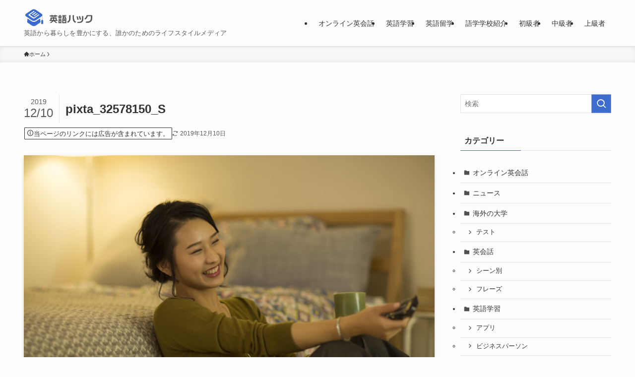

--- FILE ---
content_type: text/html; charset=UTF-8
request_url: https://manabinavi.net/archives/119/pixta_32578150_s
body_size: 18198
content:
<!DOCTYPE html>
<html dir="ltr" lang="ja" prefix="og: https://ogp.me/ns#" data-loaded="false" data-scrolled="false" data-spmenu="closed">
<head>
<meta charset="utf-8">
<meta name="format-detection" content="telephone=no">
<meta http-equiv="X-UA-Compatible" content="IE=edge">
<meta name="viewport" content="width=device-width, viewport-fit=cover">
<title>pixta_32578150_S | 英語ハック</title>

		<!-- All in One SEO 4.9.1.1 - aioseo.com -->
	<meta name="robots" content="max-image-preview:large" />
	<meta name="author" content="英語ハック 編集部"/>
	<link rel="canonical" href="https://manabinavi.net/archives/119/pixta_32578150_s" />
	<meta name="generator" content="All in One SEO (AIOSEO) 4.9.1.1" />

		<!-- Google tag (gtag.js) -->
<script async src="https://www.googletagmanager.com/gtag/js?id=UA-141923192-1"></script>
<script>
  window.dataLayer = window.dataLayer || [];
  function gtag(){dataLayer.push(arguments);}
  gtag('js', new Date());

  gtag('config', 'UA-141923192-1');
</script>
		<meta property="og:locale" content="ja_JP" />
		<meta property="og:site_name" content="英語ハック | 英語から暮らしを豊かにする、誰かのためのライフスタイルメディア" />
		<meta property="og:type" content="article" />
		<meta property="og:title" content="pixta_32578150_S | 英語ハック" />
		<meta property="og:url" content="https://manabinavi.net/archives/119/pixta_32578150_s" />
		<meta property="article:published_time" content="2019-12-10T07:09:50+00:00" />
		<meta property="article:modified_time" content="2019-12-10T07:09:50+00:00" />
		<meta name="twitter:card" content="summary" />
		<meta name="twitter:title" content="pixta_32578150_S | 英語ハック" />
		<script type="application/ld+json" class="aioseo-schema">
			{"@context":"https:\/\/schema.org","@graph":[{"@type":"BreadcrumbList","@id":"https:\/\/manabinavi.net\/archives\/119\/pixta_32578150_s#breadcrumblist","itemListElement":[{"@type":"ListItem","@id":"https:\/\/manabinavi.net#listItem","position":1,"name":"\u30db\u30fc\u30e0","item":"https:\/\/manabinavi.net","nextItem":{"@type":"ListItem","@id":"https:\/\/manabinavi.net\/archives\/119\/pixta_32578150_s#listItem","name":"pixta_32578150_S"}},{"@type":"ListItem","@id":"https:\/\/manabinavi.net\/archives\/119\/pixta_32578150_s#listItem","position":2,"name":"pixta_32578150_S","previousItem":{"@type":"ListItem","@id":"https:\/\/manabinavi.net#listItem","name":"\u30db\u30fc\u30e0"}}]},{"@type":"ItemPage","@id":"https:\/\/manabinavi.net\/archives\/119\/pixta_32578150_s#itempage","url":"https:\/\/manabinavi.net\/archives\/119\/pixta_32578150_s","name":"pixta_32578150_S | \u82f1\u8a9e\u30cf\u30c3\u30af","inLanguage":"ja","isPartOf":{"@id":"https:\/\/manabinavi.net\/#website"},"breadcrumb":{"@id":"https:\/\/manabinavi.net\/archives\/119\/pixta_32578150_s#breadcrumblist"},"author":{"@id":"https:\/\/manabinavi.net\/archives\/author\/y-nakanishi#author"},"creator":{"@id":"https:\/\/manabinavi.net\/archives\/author\/y-nakanishi#author"},"datePublished":"2019-12-10T16:09:50+09:00","dateModified":"2019-12-10T16:09:50+09:00"},{"@type":"Organization","@id":"https:\/\/manabinavi.net\/#organization","name":"\u82f1\u8a9e\u30cf\u30c3\u30af","description":"\u82f1\u8a9e\u304b\u3089\u66ae\u3089\u3057\u3092\u8c4a\u304b\u306b\u3059\u308b\u3001\u8ab0\u304b\u306e\u305f\u3081\u306e\u30e9\u30a4\u30d5\u30b9\u30bf\u30a4\u30eb\u30e1\u30c7\u30a3\u30a2","url":"https:\/\/manabinavi.net\/"},{"@type":"Person","@id":"https:\/\/manabinavi.net\/archives\/author\/y-nakanishi#author","url":"https:\/\/manabinavi.net\/archives\/author\/y-nakanishi","name":"\u82f1\u8a9e\u30cf\u30c3\u30af \u7de8\u96c6\u90e8","image":{"@type":"ImageObject","@id":"https:\/\/manabinavi.net\/archives\/119\/pixta_32578150_s#authorImage","url":"https:\/\/secure.gravatar.com\/avatar\/66bba73234411f16cd7290e28a96019af8399165fa17109e5f395264cebaef95?s=96&d=mm&r=g","width":96,"height":96,"caption":"\u82f1\u8a9e\u30cf\u30c3\u30af \u7de8\u96c6\u90e8"}},{"@type":"WebSite","@id":"https:\/\/manabinavi.net\/#website","url":"https:\/\/manabinavi.net\/","name":"eigohack[\u82f1\u8a9e\u30cf\u30c3\u30af] | \u82f1\u8a9e\u304b\u3089\u66ae\u3089\u3057\u3092\u8c4a\u304b\u306b\u3059\u308b\u3001\u8ab0\u304b\u306e\u305f\u3081\u306e\u30e9\u30a4\u30d5\u30b9\u30bf\u30a4\u30eb\u30e1\u30c7\u30a3\u30a2","description":"\u82f1\u8a9e\u304b\u3089\u66ae\u3089\u3057\u3092\u8c4a\u304b\u306b\u3059\u308b\u3001\u8ab0\u304b\u306e\u305f\u3081\u306e\u30e9\u30a4\u30d5\u30b9\u30bf\u30a4\u30eb\u30e1\u30c7\u30a3\u30a2","inLanguage":"ja","publisher":{"@id":"https:\/\/manabinavi.net\/#organization"}}]}
		</script>
		<!-- All in One SEO -->

<link rel='dns-prefetch' href='//www.googletagmanager.com' />
<link rel="alternate" type="application/rss+xml" title="英語ハック &raquo; フィード" href="https://manabinavi.net/feed" />
<link rel="alternate" type="application/rss+xml" title="英語ハック &raquo; コメントフィード" href="https://manabinavi.net/comments/feed" />
<style id='wp-img-auto-sizes-contain-inline-css' type='text/css'>
img:is([sizes=auto i],[sizes^="auto," i]){contain-intrinsic-size:3000px 1500px}
/*# sourceURL=wp-img-auto-sizes-contain-inline-css */
</style>
<style id='wp-block-library-inline-css' type='text/css'>
:root{--wp-block-synced-color:#7a00df;--wp-block-synced-color--rgb:122,0,223;--wp-bound-block-color:var(--wp-block-synced-color);--wp-editor-canvas-background:#ddd;--wp-admin-theme-color:#007cba;--wp-admin-theme-color--rgb:0,124,186;--wp-admin-theme-color-darker-10:#006ba1;--wp-admin-theme-color-darker-10--rgb:0,107,160.5;--wp-admin-theme-color-darker-20:#005a87;--wp-admin-theme-color-darker-20--rgb:0,90,135;--wp-admin-border-width-focus:2px}@media (min-resolution:192dpi){:root{--wp-admin-border-width-focus:1.5px}}.wp-element-button{cursor:pointer}:root .has-very-light-gray-background-color{background-color:#eee}:root .has-very-dark-gray-background-color{background-color:#313131}:root .has-very-light-gray-color{color:#eee}:root .has-very-dark-gray-color{color:#313131}:root .has-vivid-green-cyan-to-vivid-cyan-blue-gradient-background{background:linear-gradient(135deg,#00d084,#0693e3)}:root .has-purple-crush-gradient-background{background:linear-gradient(135deg,#34e2e4,#4721fb 50%,#ab1dfe)}:root .has-hazy-dawn-gradient-background{background:linear-gradient(135deg,#faaca8,#dad0ec)}:root .has-subdued-olive-gradient-background{background:linear-gradient(135deg,#fafae1,#67a671)}:root .has-atomic-cream-gradient-background{background:linear-gradient(135deg,#fdd79a,#004a59)}:root .has-nightshade-gradient-background{background:linear-gradient(135deg,#330968,#31cdcf)}:root .has-midnight-gradient-background{background:linear-gradient(135deg,#020381,#2874fc)}:root{--wp--preset--font-size--normal:16px;--wp--preset--font-size--huge:42px}.has-regular-font-size{font-size:1em}.has-larger-font-size{font-size:2.625em}.has-normal-font-size{font-size:var(--wp--preset--font-size--normal)}.has-huge-font-size{font-size:var(--wp--preset--font-size--huge)}.has-text-align-center{text-align:center}.has-text-align-left{text-align:left}.has-text-align-right{text-align:right}.has-fit-text{white-space:nowrap!important}#end-resizable-editor-section{display:none}.aligncenter{clear:both}.items-justified-left{justify-content:flex-start}.items-justified-center{justify-content:center}.items-justified-right{justify-content:flex-end}.items-justified-space-between{justify-content:space-between}.screen-reader-text{border:0;clip-path:inset(50%);height:1px;margin:-1px;overflow:hidden;padding:0;position:absolute;width:1px;word-wrap:normal!important}.screen-reader-text:focus{background-color:#ddd;clip-path:none;color:#444;display:block;font-size:1em;height:auto;left:5px;line-height:normal;padding:15px 23px 14px;text-decoration:none;top:5px;width:auto;z-index:100000}html :where(.has-border-color){border-style:solid}html :where([style*=border-top-color]){border-top-style:solid}html :where([style*=border-right-color]){border-right-style:solid}html :where([style*=border-bottom-color]){border-bottom-style:solid}html :where([style*=border-left-color]){border-left-style:solid}html :where([style*=border-width]){border-style:solid}html :where([style*=border-top-width]){border-top-style:solid}html :where([style*=border-right-width]){border-right-style:solid}html :where([style*=border-bottom-width]){border-bottom-style:solid}html :where([style*=border-left-width]){border-left-style:solid}html :where(img[class*=wp-image-]){height:auto;max-width:100%}:where(figure){margin:0 0 1em}html :where(.is-position-sticky){--wp-admin--admin-bar--position-offset:var(--wp-admin--admin-bar--height,0px)}@media screen and (max-width:600px){html :where(.is-position-sticky){--wp-admin--admin-bar--position-offset:0px}}

/*# sourceURL=wp-block-library-inline-css */
</style><style id='global-styles-inline-css' type='text/css'>
:root{--wp--preset--aspect-ratio--square: 1;--wp--preset--aspect-ratio--4-3: 4/3;--wp--preset--aspect-ratio--3-4: 3/4;--wp--preset--aspect-ratio--3-2: 3/2;--wp--preset--aspect-ratio--2-3: 2/3;--wp--preset--aspect-ratio--16-9: 16/9;--wp--preset--aspect-ratio--9-16: 9/16;--wp--preset--color--black: #000;--wp--preset--color--cyan-bluish-gray: #abb8c3;--wp--preset--color--white: #fff;--wp--preset--color--pale-pink: #f78da7;--wp--preset--color--vivid-red: #cf2e2e;--wp--preset--color--luminous-vivid-orange: #ff6900;--wp--preset--color--luminous-vivid-amber: #fcb900;--wp--preset--color--light-green-cyan: #7bdcb5;--wp--preset--color--vivid-green-cyan: #00d084;--wp--preset--color--pale-cyan-blue: #8ed1fc;--wp--preset--color--vivid-cyan-blue: #0693e3;--wp--preset--color--vivid-purple: #9b51e0;--wp--preset--color--swl-main: var(--color_main);--wp--preset--color--swl-main-thin: var(--color_main_thin);--wp--preset--color--swl-gray: var(--color_gray);--wp--preset--color--swl-deep-01: var(--color_deep01);--wp--preset--color--swl-deep-02: var(--color_deep02);--wp--preset--color--swl-deep-03: var(--color_deep03);--wp--preset--color--swl-deep-04: var(--color_deep04);--wp--preset--color--swl-pale-01: var(--color_pale01);--wp--preset--color--swl-pale-02: var(--color_pale02);--wp--preset--color--swl-pale-03: var(--color_pale03);--wp--preset--color--swl-pale-04: var(--color_pale04);--wp--preset--gradient--vivid-cyan-blue-to-vivid-purple: linear-gradient(135deg,rgb(6,147,227) 0%,rgb(155,81,224) 100%);--wp--preset--gradient--light-green-cyan-to-vivid-green-cyan: linear-gradient(135deg,rgb(122,220,180) 0%,rgb(0,208,130) 100%);--wp--preset--gradient--luminous-vivid-amber-to-luminous-vivid-orange: linear-gradient(135deg,rgb(252,185,0) 0%,rgb(255,105,0) 100%);--wp--preset--gradient--luminous-vivid-orange-to-vivid-red: linear-gradient(135deg,rgb(255,105,0) 0%,rgb(207,46,46) 100%);--wp--preset--gradient--very-light-gray-to-cyan-bluish-gray: linear-gradient(135deg,rgb(238,238,238) 0%,rgb(169,184,195) 100%);--wp--preset--gradient--cool-to-warm-spectrum: linear-gradient(135deg,rgb(74,234,220) 0%,rgb(151,120,209) 20%,rgb(207,42,186) 40%,rgb(238,44,130) 60%,rgb(251,105,98) 80%,rgb(254,248,76) 100%);--wp--preset--gradient--blush-light-purple: linear-gradient(135deg,rgb(255,206,236) 0%,rgb(152,150,240) 100%);--wp--preset--gradient--blush-bordeaux: linear-gradient(135deg,rgb(254,205,165) 0%,rgb(254,45,45) 50%,rgb(107,0,62) 100%);--wp--preset--gradient--luminous-dusk: linear-gradient(135deg,rgb(255,203,112) 0%,rgb(199,81,192) 50%,rgb(65,88,208) 100%);--wp--preset--gradient--pale-ocean: linear-gradient(135deg,rgb(255,245,203) 0%,rgb(182,227,212) 50%,rgb(51,167,181) 100%);--wp--preset--gradient--electric-grass: linear-gradient(135deg,rgb(202,248,128) 0%,rgb(113,206,126) 100%);--wp--preset--gradient--midnight: linear-gradient(135deg,rgb(2,3,129) 0%,rgb(40,116,252) 100%);--wp--preset--font-size--small: 0.9em;--wp--preset--font-size--medium: 1.1em;--wp--preset--font-size--large: 1.25em;--wp--preset--font-size--x-large: 42px;--wp--preset--font-size--xs: 0.75em;--wp--preset--font-size--huge: 1.6em;--wp--preset--spacing--20: 0.44rem;--wp--preset--spacing--30: 0.67rem;--wp--preset--spacing--40: 1rem;--wp--preset--spacing--50: 1.5rem;--wp--preset--spacing--60: 2.25rem;--wp--preset--spacing--70: 3.38rem;--wp--preset--spacing--80: 5.06rem;--wp--preset--shadow--natural: 6px 6px 9px rgba(0, 0, 0, 0.2);--wp--preset--shadow--deep: 12px 12px 50px rgba(0, 0, 0, 0.4);--wp--preset--shadow--sharp: 6px 6px 0px rgba(0, 0, 0, 0.2);--wp--preset--shadow--outlined: 6px 6px 0px -3px rgb(255, 255, 255), 6px 6px rgb(0, 0, 0);--wp--preset--shadow--crisp: 6px 6px 0px rgb(0, 0, 0);}:where(.is-layout-flex){gap: 0.5em;}:where(.is-layout-grid){gap: 0.5em;}body .is-layout-flex{display: flex;}.is-layout-flex{flex-wrap: wrap;align-items: center;}.is-layout-flex > :is(*, div){margin: 0;}body .is-layout-grid{display: grid;}.is-layout-grid > :is(*, div){margin: 0;}:where(.wp-block-columns.is-layout-flex){gap: 2em;}:where(.wp-block-columns.is-layout-grid){gap: 2em;}:where(.wp-block-post-template.is-layout-flex){gap: 1.25em;}:where(.wp-block-post-template.is-layout-grid){gap: 1.25em;}.has-black-color{color: var(--wp--preset--color--black) !important;}.has-cyan-bluish-gray-color{color: var(--wp--preset--color--cyan-bluish-gray) !important;}.has-white-color{color: var(--wp--preset--color--white) !important;}.has-pale-pink-color{color: var(--wp--preset--color--pale-pink) !important;}.has-vivid-red-color{color: var(--wp--preset--color--vivid-red) !important;}.has-luminous-vivid-orange-color{color: var(--wp--preset--color--luminous-vivid-orange) !important;}.has-luminous-vivid-amber-color{color: var(--wp--preset--color--luminous-vivid-amber) !important;}.has-light-green-cyan-color{color: var(--wp--preset--color--light-green-cyan) !important;}.has-vivid-green-cyan-color{color: var(--wp--preset--color--vivid-green-cyan) !important;}.has-pale-cyan-blue-color{color: var(--wp--preset--color--pale-cyan-blue) !important;}.has-vivid-cyan-blue-color{color: var(--wp--preset--color--vivid-cyan-blue) !important;}.has-vivid-purple-color{color: var(--wp--preset--color--vivid-purple) !important;}.has-black-background-color{background-color: var(--wp--preset--color--black) !important;}.has-cyan-bluish-gray-background-color{background-color: var(--wp--preset--color--cyan-bluish-gray) !important;}.has-white-background-color{background-color: var(--wp--preset--color--white) !important;}.has-pale-pink-background-color{background-color: var(--wp--preset--color--pale-pink) !important;}.has-vivid-red-background-color{background-color: var(--wp--preset--color--vivid-red) !important;}.has-luminous-vivid-orange-background-color{background-color: var(--wp--preset--color--luminous-vivid-orange) !important;}.has-luminous-vivid-amber-background-color{background-color: var(--wp--preset--color--luminous-vivid-amber) !important;}.has-light-green-cyan-background-color{background-color: var(--wp--preset--color--light-green-cyan) !important;}.has-vivid-green-cyan-background-color{background-color: var(--wp--preset--color--vivid-green-cyan) !important;}.has-pale-cyan-blue-background-color{background-color: var(--wp--preset--color--pale-cyan-blue) !important;}.has-vivid-cyan-blue-background-color{background-color: var(--wp--preset--color--vivid-cyan-blue) !important;}.has-vivid-purple-background-color{background-color: var(--wp--preset--color--vivid-purple) !important;}.has-black-border-color{border-color: var(--wp--preset--color--black) !important;}.has-cyan-bluish-gray-border-color{border-color: var(--wp--preset--color--cyan-bluish-gray) !important;}.has-white-border-color{border-color: var(--wp--preset--color--white) !important;}.has-pale-pink-border-color{border-color: var(--wp--preset--color--pale-pink) !important;}.has-vivid-red-border-color{border-color: var(--wp--preset--color--vivid-red) !important;}.has-luminous-vivid-orange-border-color{border-color: var(--wp--preset--color--luminous-vivid-orange) !important;}.has-luminous-vivid-amber-border-color{border-color: var(--wp--preset--color--luminous-vivid-amber) !important;}.has-light-green-cyan-border-color{border-color: var(--wp--preset--color--light-green-cyan) !important;}.has-vivid-green-cyan-border-color{border-color: var(--wp--preset--color--vivid-green-cyan) !important;}.has-pale-cyan-blue-border-color{border-color: var(--wp--preset--color--pale-cyan-blue) !important;}.has-vivid-cyan-blue-border-color{border-color: var(--wp--preset--color--vivid-cyan-blue) !important;}.has-vivid-purple-border-color{border-color: var(--wp--preset--color--vivid-purple) !important;}.has-vivid-cyan-blue-to-vivid-purple-gradient-background{background: var(--wp--preset--gradient--vivid-cyan-blue-to-vivid-purple) !important;}.has-light-green-cyan-to-vivid-green-cyan-gradient-background{background: var(--wp--preset--gradient--light-green-cyan-to-vivid-green-cyan) !important;}.has-luminous-vivid-amber-to-luminous-vivid-orange-gradient-background{background: var(--wp--preset--gradient--luminous-vivid-amber-to-luminous-vivid-orange) !important;}.has-luminous-vivid-orange-to-vivid-red-gradient-background{background: var(--wp--preset--gradient--luminous-vivid-orange-to-vivid-red) !important;}.has-very-light-gray-to-cyan-bluish-gray-gradient-background{background: var(--wp--preset--gradient--very-light-gray-to-cyan-bluish-gray) !important;}.has-cool-to-warm-spectrum-gradient-background{background: var(--wp--preset--gradient--cool-to-warm-spectrum) !important;}.has-blush-light-purple-gradient-background{background: var(--wp--preset--gradient--blush-light-purple) !important;}.has-blush-bordeaux-gradient-background{background: var(--wp--preset--gradient--blush-bordeaux) !important;}.has-luminous-dusk-gradient-background{background: var(--wp--preset--gradient--luminous-dusk) !important;}.has-pale-ocean-gradient-background{background: var(--wp--preset--gradient--pale-ocean) !important;}.has-electric-grass-gradient-background{background: var(--wp--preset--gradient--electric-grass) !important;}.has-midnight-gradient-background{background: var(--wp--preset--gradient--midnight) !important;}.has-small-font-size{font-size: var(--wp--preset--font-size--small) !important;}.has-medium-font-size{font-size: var(--wp--preset--font-size--medium) !important;}.has-large-font-size{font-size: var(--wp--preset--font-size--large) !important;}.has-x-large-font-size{font-size: var(--wp--preset--font-size--x-large) !important;}
/*# sourceURL=global-styles-inline-css */
</style>

<link rel='stylesheet' id='swell-icons-css' href='https://manabinavi.net/wp-content/themes/swell/build/css/swell-icons.css?ver=2.15.0' type='text/css' media='all' />
<link rel='stylesheet' id='main_style-css' href='https://manabinavi.net/wp-content/themes/swell/build/css/main.css?ver=2.15.0' type='text/css' media='all' />
<link rel='stylesheet' id='swell_blocks-css' href='https://manabinavi.net/wp-content/themes/swell/build/css/blocks.css?ver=2.15.0' type='text/css' media='all' />
<style id='swell_custom-inline-css' type='text/css'>
:root{--swl-fz--content:4vw;--swl-font_family:"游ゴシック体", "Yu Gothic", YuGothic, "Hiragino Kaku Gothic ProN", "Hiragino Sans", Meiryo, sans-serif;--swl-font_weight:500;--color_main:#3c6cce;--color_text:#333;--color_link:#1176d4;--color_htag:#3c6cce;--color_bg:#fdfdfd;--color_gradient1:#d8ffff;--color_gradient2:#87e7ff;--color_main_thin:rgba(75, 135, 255, 0.05 );--color_main_dark:rgba(45, 81, 155, 1 );--color_list_check:#3c6cce;--color_list_num:#3c6cce;--color_list_good:#86dd7b;--color_list_triangle:#f4e03a;--color_list_bad:#f36060;--color_faq_q:#d55656;--color_faq_a:#6599b7;--color_icon_good:#3cd250;--color_icon_good_bg:#ecffe9;--color_icon_bad:#4b73eb;--color_icon_bad_bg:#eafaff;--color_icon_info:#f578b4;--color_icon_info_bg:#fff0fa;--color_icon_announce:#ffa537;--color_icon_announce_bg:#fff5f0;--color_icon_pen:#7a7a7a;--color_icon_pen_bg:#f7f7f7;--color_icon_book:#787364;--color_icon_book_bg:#f8f6ef;--color_icon_point:#ffa639;--color_icon_check:#86d67c;--color_icon_batsu:#f36060;--color_icon_hatena:#5295cc;--color_icon_caution:#f7da38;--color_icon_memo:#84878a;--color_deep01:#e44141;--color_deep02:#3d79d5;--color_deep03:#63a84d;--color_deep04:#f09f4d;--color_pale01:#fff2f0;--color_pale02:#f3f8fd;--color_pale03:#f1f9ee;--color_pale04:#fdf9ee;--color_mark_blue:#b7e3ff;--color_mark_green:#bdf9c3;--color_mark_yellow:#fcf69f;--color_mark_orange:#ffddbc;--border01:solid 1px var(--color_main);--border02:double 4px var(--color_main);--border03:dashed 2px var(--color_border);--border04:solid 4px var(--color_gray);--card_posts_thumb_ratio:56.25%;--list_posts_thumb_ratio:61.805%;--big_posts_thumb_ratio:56.25%;--thumb_posts_thumb_ratio:61.805%;--blogcard_thumb_ratio:56.25%;--color_header_bg:#fdfdfd;--color_header_text:#333;--color_footer_bg:#9b9b9b;--color_footer_text:#ffffff;--container_size:1200px;--article_size:900px;--logo_size_sp:48px;--logo_size_pc:40px;--logo_size_pcfix:32px;}.swl-cell-bg[data-icon="doubleCircle"]{--cell-icon-color:#ffc977}.swl-cell-bg[data-icon="circle"]{--cell-icon-color:#94e29c}.swl-cell-bg[data-icon="triangle"]{--cell-icon-color:#eeda2f}.swl-cell-bg[data-icon="close"]{--cell-icon-color:#ec9191}.swl-cell-bg[data-icon="hatena"]{--cell-icon-color:#93c9da}.swl-cell-bg[data-icon="check"]{--cell-icon-color:#94e29c}.swl-cell-bg[data-icon="line"]{--cell-icon-color:#9b9b9b}.cap_box[data-colset="col1"]{--capbox-color:#f59b5f;--capbox-color--bg:#fff8eb}.cap_box[data-colset="col2"]{--capbox-color:#5fb9f5;--capbox-color--bg:#edf5ff}.cap_box[data-colset="col3"]{--capbox-color:#2fcd90;--capbox-color--bg:#eafaf2}.red_{--the-btn-color:#f74a4a;--the-btn-color2:#ffbc49;--the-solid-shadow: rgba(185, 56, 56, 1 )}.blue_{--the-btn-color:#338df4;--the-btn-color2:#35eaff;--the-solid-shadow: rgba(38, 106, 183, 1 )}.green_{--the-btn-color:#62d847;--the-btn-color2:#7bf7bd;--the-solid-shadow: rgba(74, 162, 53, 1 )}.is-style-btn_normal{--the-btn-radius:80px}.is-style-btn_solid{--the-btn-radius:80px}.is-style-btn_shiny{--the-btn-radius:80px}.is-style-btn_line{--the-btn-radius:80px}.post_content blockquote{padding:1.5em 2em 1.5em 3em}.post_content blockquote::before{content:"";display:block;width:5px;height:calc(100% - 3em);top:1.5em;left:1.5em;border-left:solid 1px rgba(180,180,180,.75);border-right:solid 1px rgba(180,180,180,.75);}.mark_blue{background:-webkit-linear-gradient(transparent 64%,var(--color_mark_blue) 0%);background:linear-gradient(transparent 64%,var(--color_mark_blue) 0%)}.mark_green{background:-webkit-linear-gradient(transparent 64%,var(--color_mark_green) 0%);background:linear-gradient(transparent 64%,var(--color_mark_green) 0%)}.mark_yellow{background:-webkit-linear-gradient(transparent 64%,var(--color_mark_yellow) 0%);background:linear-gradient(transparent 64%,var(--color_mark_yellow) 0%)}.mark_orange{background:-webkit-linear-gradient(transparent 64%,var(--color_mark_orange) 0%);background:linear-gradient(transparent 64%,var(--color_mark_orange) 0%)}[class*="is-style-icon_"]{color:#333;border-width:0}[class*="is-style-big_icon_"]{border-width:2px;border-style:solid}[data-col="gray"] .c-balloon__text{background:#f7f7f7;border-color:#ccc}[data-col="gray"] .c-balloon__before{border-right-color:#f7f7f7}[data-col="green"] .c-balloon__text{background:#d1f8c2;border-color:#9ddd93}[data-col="green"] .c-balloon__before{border-right-color:#d1f8c2}[data-col="blue"] .c-balloon__text{background:#e2f6ff;border-color:#93d2f0}[data-col="blue"] .c-balloon__before{border-right-color:#e2f6ff}[data-col="red"] .c-balloon__text{background:#ffebeb;border-color:#f48789}[data-col="red"] .c-balloon__before{border-right-color:#ffebeb}[data-col="yellow"] .c-balloon__text{background:#f9f7d2;border-color:#fbe593}[data-col="yellow"] .c-balloon__before{border-right-color:#f9f7d2}.-type-list2 .p-postList__body::after,.-type-big .p-postList__body::after{content: "READ MORE »";}.c-postThumb__cat{background-color:#3c6cce;color:#fff;background-image: repeating-linear-gradient(-45deg,rgba(255,255,255,.1),rgba(255,255,255,.1) 6px,transparent 6px,transparent 12px)}.post_content h2:where(:not([class^="swell-block-"]):not(.faq_q):not(.p-postList__title)){background:var(--color_htag);padding:.75em 1em;color:#fff}.post_content h2:where(:not([class^="swell-block-"]):not(.faq_q):not(.p-postList__title))::before{position:absolute;display:block;pointer-events:none;content:"";top:-4px;left:0;width:100%;height:calc(100% + 4px);box-sizing:content-box;border-top:solid 2px var(--color_htag);border-bottom:solid 2px var(--color_htag)}.post_content h3:where(:not([class^="swell-block-"]):not(.faq_q):not(.p-postList__title)){padding:0 .5em .5em}.post_content h3:where(:not([class^="swell-block-"]):not(.faq_q):not(.p-postList__title))::before{content:"";width:100%;height:2px;background: repeating-linear-gradient(90deg, var(--color_htag) 0%, var(--color_htag) 29.3%, rgba(150,150,150,.2) 29.3%, rgba(150,150,150,.2) 100%)}.post_content h4:where(:not([class^="swell-block-"]):not(.faq_q):not(.p-postList__title)){padding:0 0 0 16px;border-left:solid 2px var(--color_htag)}.l-header{box-shadow: 0 1px 4px rgba(0,0,0,.12)}.l-header__menuBtn{order:1}.l-header__customBtn{order:3}.c-gnav a::after{background:var(--color_main);width:100%;height:2px;transform:scaleX(0)}.p-spHeadMenu .menu-item.-current{border-bottom-color:var(--color_main)}.c-gnav > li:hover > a::after,.c-gnav > .-current > a::after{transform: scaleX(1)}.c-gnav .sub-menu{color:#333;background:#fff}#pagetop{border-radius:50%}.c-widget__title.-spmenu{padding:.5em .75em;border-radius:var(--swl-radius--2, 0px);background:var(--color_main);color:#fff;}.c-widget__title.-footer{padding:.5em}.c-widget__title.-footer::before{content:"";bottom:0;left:0;width:40%;z-index:1;background:var(--color_main)}.c-widget__title.-footer::after{content:"";bottom:0;left:0;width:100%;background:var(--color_border)}.c-secTitle{border-left:solid 2px var(--color_main);padding:0em .75em}.p-spMenu{color:#333}.p-spMenu__inner::before{background:#fdfdfd;opacity:1}.p-spMenu__overlay{background:#000;opacity:0.6}[class*="page-numbers"]{color:#fff;background-color:#dedede}a{text-decoration: none}.l-topTitleArea.c-filterLayer::before{background-color:#000;opacity:0.2;content:""}@media screen and (min-width: 960px){:root{}}@media screen and (max-width: 959px){:root{}.l-header__logo{order:2;text-align:center}}@media screen and (min-width: 600px){:root{--swl-fz--content:16px;}}@media screen and (max-width: 599px){:root{}}@media (min-width: 1108px) {.alignwide{left:-100px;width:calc(100% + 200px);}}@media (max-width: 1108px) {.-sidebar-off .swell-block-fullWide__inner.l-container .alignwide{left:0px;width:100%;}}.is-style-btn_normal a,.is-style-btn_shiny a{box-shadow:var(--swl-btn_shadow)}.c-shareBtns__btn,.is-style-balloon>.c-tabList .c-tabList__button,.p-snsCta,[class*=page-numbers]{box-shadow:var(--swl-box_shadow)}.p-articleThumb__img,.p-articleThumb__youtube{box-shadow:var(--swl-img_shadow)}.p-pickupBanners__item .c-bannerLink,.p-postList__thumb{box-shadow:0 2px 8px rgba(0,0,0,.1),0 4px 4px -4px rgba(0,0,0,.1)}.p-postList.-w-ranking li:before{background-image:repeating-linear-gradient(-45deg,hsla(0,0%,100%,.1),hsla(0,0%,100%,.1) 6px,transparent 0,transparent 12px);box-shadow:1px 1px 4px rgba(0,0,0,.2)}@media (min-width:960px){.-series .l-header__inner{align-items:stretch;display:flex}.-series .l-header__logo{align-items:center;display:flex;flex-wrap:wrap;margin-right:24px;padding:16px 0}.-series .l-header__logo .c-catchphrase{font-size:13px;padding:4px 0}.-series .c-headLogo{margin-right:16px}.-series-right .l-header__inner{justify-content:space-between}.-series-right .c-gnavWrap{margin-left:auto}.-series-right .w-header{margin-left:12px}.-series-left .w-header{margin-left:auto}}@media (min-width:960px) and (min-width:600px){.-series .c-headLogo{max-width:400px}}.c-gnav .sub-menu a:before,.c-listMenu a:before{-webkit-font-smoothing:antialiased;-moz-osx-font-smoothing:grayscale;font-family:icomoon!important;font-style:normal;font-variant:normal;font-weight:400;line-height:1;text-transform:none}.c-submenuToggleBtn{display:none}.c-listMenu a{padding:.75em 1em .75em 1.5em;transition:padding .25s}.c-listMenu a:hover{padding-left:1.75em;padding-right:.75em}.c-gnav .sub-menu a:before,.c-listMenu a:before{color:inherit;content:"\e921";display:inline-block;left:2px;position:absolute;top:50%;-webkit-transform:translateY(-50%);transform:translateY(-50%);vertical-align:middle}.widget_categories>ul>.cat-item>a,.wp-block-categories-list>li>a{padding-left:1.75em}.c-listMenu .children,.c-listMenu .sub-menu{margin:0}.c-listMenu .children a,.c-listMenu .sub-menu a{font-size:.9em;padding-left:2.5em}.c-listMenu .children a:before,.c-listMenu .sub-menu a:before{left:1em}.c-listMenu .children a:hover,.c-listMenu .sub-menu a:hover{padding-left:2.75em}.c-listMenu .children ul a,.c-listMenu .sub-menu ul a{padding-left:3.25em}.c-listMenu .children ul a:before,.c-listMenu .sub-menu ul a:before{left:1.75em}.c-listMenu .children ul a:hover,.c-listMenu .sub-menu ul a:hover{padding-left:3.5em}.c-gnav li:hover>.sub-menu{opacity:1;visibility:visible}.c-gnav .sub-menu:before{background:inherit;content:"";height:100%;left:0;position:absolute;top:0;width:100%;z-index:0}.c-gnav .sub-menu .sub-menu{left:100%;top:0;z-index:-1}.c-gnav .sub-menu a{padding-left:2em}.c-gnav .sub-menu a:before{left:.5em}.c-gnav .sub-menu a:hover .ttl{left:4px}:root{--color_content_bg:var(--color_bg);}.c-widget__title.-side{padding:.5em}.c-widget__title.-side::before{content:"";bottom:0;left:0;width:40%;z-index:1;background:var(--color_main)}.c-widget__title.-side::after{content:"";bottom:0;left:0;width:100%;background:var(--color_border)}.c-shareBtns__item:not(:last-child){margin-right:4px}.c-shareBtns__btn{padding:8px 0}@media screen and (min-width: 960px){:root{}}@media screen and (max-width: 959px){:root{}}@media screen and (min-width: 600px){:root{}}@media screen and (max-width: 599px){:root{}}.swell-block-fullWide__inner.l-container{--swl-fw_inner_pad:var(--swl-pad_container,0px)}@media (min-width:960px){.-sidebar-on .l-content .alignfull,.-sidebar-on .l-content .alignwide{left:-16px;width:calc(100% + 32px)}.swell-block-fullWide__inner.l-article{--swl-fw_inner_pad:var(--swl-pad_post_content,0px)}.-sidebar-on .swell-block-fullWide__inner .alignwide{left:0;width:100%}.-sidebar-on .swell-block-fullWide__inner .alignfull{left:calc(0px - var(--swl-fw_inner_pad, 0))!important;margin-left:0!important;margin-right:0!important;width:calc(100% + var(--swl-fw_inner_pad, 0)*2)!important}}.p-relatedPosts .p-postList__item{margin-bottom:1.5em}.p-relatedPosts .p-postList__times,.p-relatedPosts .p-postList__times>:last-child{margin-right:0}@media (min-width:600px){.p-relatedPosts .p-postList__item{width:33.33333%}}@media screen and (min-width:600px) and (max-width:1239px){.p-relatedPosts .p-postList__item:nth-child(7),.p-relatedPosts .p-postList__item:nth-child(8){display:none}}@media screen and (min-width:1240px){.p-relatedPosts .p-postList__item{width:25%}}.-index-off .p-toc,.swell-toc-placeholder:empty{display:none}.p-toc.-modal{height:100%;margin:0;overflow-y:auto;padding:0}#main_content .p-toc{border-radius:var(--swl-radius--2,0);margin:4em auto;max-width:800px}#sidebar .p-toc{margin-top:-.5em}.p-toc .__pn:before{content:none!important;counter-increment:none}.p-toc .__prev{margin:0 0 1em}.p-toc .__next{margin:1em 0 0}.p-toc.is-omitted:not([data-omit=ct]) [data-level="2"] .p-toc__childList{height:0;margin-bottom:-.5em;visibility:hidden}.p-toc.is-omitted:not([data-omit=nest]){position:relative}.p-toc.is-omitted:not([data-omit=nest]):before{background:linear-gradient(hsla(0,0%,100%,0),var(--color_bg));bottom:5em;content:"";height:4em;left:0;opacity:.75;pointer-events:none;position:absolute;width:100%;z-index:1}.p-toc.is-omitted:not([data-omit=nest]):after{background:var(--color_bg);bottom:0;content:"";height:5em;left:0;opacity:.75;position:absolute;width:100%;z-index:1}.p-toc.is-omitted:not([data-omit=nest]) .__next,.p-toc.is-omitted:not([data-omit=nest]) [data-omit="1"]{display:none}.p-toc .p-toc__expandBtn{background-color:#f7f7f7;border:rgba(0,0,0,.2);border-radius:5em;box-shadow:0 0 0 1px #bbb;color:#333;display:block;font-size:14px;line-height:1.5;margin:.75em auto 0;min-width:6em;padding:.5em 1em;position:relative;transition:box-shadow .25s;z-index:2}.p-toc[data-omit=nest] .p-toc__expandBtn{display:inline-block;font-size:13px;margin:0 0 0 1.25em;padding:.5em .75em}.p-toc:not([data-omit=nest]) .p-toc__expandBtn:after,.p-toc:not([data-omit=nest]) .p-toc__expandBtn:before{border-top-color:inherit;border-top-style:dotted;border-top-width:3px;content:"";display:block;height:1px;position:absolute;top:calc(50% - 1px);transition:border-color .25s;width:100%;width:22px}.p-toc:not([data-omit=nest]) .p-toc__expandBtn:before{right:calc(100% + 1em)}.p-toc:not([data-omit=nest]) .p-toc__expandBtn:after{left:calc(100% + 1em)}.p-toc.is-expanded .p-toc__expandBtn{border-color:transparent}.p-toc__ttl{display:block;font-size:1.2em;line-height:1;position:relative;text-align:center}.p-toc__ttl:before{content:"\e918";display:inline-block;font-family:icomoon;margin-right:.5em;padding-bottom:2px;vertical-align:middle}#index_modal .p-toc__ttl{margin-bottom:.5em}.p-toc__list li{line-height:1.6}.p-toc__list>li+li{margin-top:.5em}.p-toc__list .p-toc__childList{padding-left:.5em}.p-toc__list [data-level="3"]{font-size:.9em}.p-toc__list .mininote{display:none}.post_content .p-toc__list{padding-left:0}#sidebar .p-toc__list{margin-bottom:0}#sidebar .p-toc__list .p-toc__childList{padding-left:0}.p-toc__link{color:inherit;font-size:inherit;text-decoration:none}.p-toc__link:hover{opacity:.8}.p-toc.-double{background:var(--color_gray);background:linear-gradient(-45deg,transparent 25%,var(--color_gray) 25%,var(--color_gray) 50%,transparent 50%,transparent 75%,var(--color_gray) 75%,var(--color_gray));background-clip:padding-box;background-size:4px 4px;border-bottom:4px double var(--color_border);border-top:4px double var(--color_border);padding:1.5em 1em 1em}.p-toc.-double .p-toc__ttl{margin-bottom:.75em}@media (min-width:960px){#main_content .p-toc{width:92%}}@media (hover:hover){.p-toc .p-toc__expandBtn:hover{border-color:transparent;box-shadow:0 0 0 2px currentcolor}}@media (min-width:600px){.p-toc.-double{padding:2em}}.p-pnLinks{align-items:stretch;display:flex;justify-content:space-between;margin:2em 0}.p-pnLinks__item{font-size:3vw;position:relative;width:49%}.p-pnLinks__item:before{content:"";display:block;height:.5em;pointer-events:none;position:absolute;top:50%;width:.5em;z-index:1}.p-pnLinks__item.-prev:before{border-bottom:1px solid;border-left:1px solid;left:.35em;-webkit-transform:rotate(45deg) translateY(-50%);transform:rotate(45deg) translateY(-50%)}.p-pnLinks__item.-prev .p-pnLinks__thumb{margin-right:8px}.p-pnLinks__item.-next .p-pnLinks__link{justify-content:flex-end}.p-pnLinks__item.-next:before{border-bottom:1px solid;border-right:1px solid;right:.35em;-webkit-transform:rotate(-45deg) translateY(-50%);transform:rotate(-45deg) translateY(-50%)}.p-pnLinks__item.-next .p-pnLinks__thumb{margin-left:8px;order:2}.p-pnLinks__item.-next:first-child{margin-left:auto}.p-pnLinks__link{align-items:center;border-radius:var(--swl-radius--2,0);color:inherit;display:flex;height:100%;line-height:1.4;min-height:4em;padding:.6em 1em .5em;position:relative;text-decoration:none;transition:box-shadow .25s;width:100%}.p-pnLinks__thumb{border-radius:var(--swl-radius--4,0);height:32px;-o-object-fit:cover;object-fit:cover;width:48px}.p-pnLinks .-prev .p-pnLinks__link{border-left:1.25em solid var(--color_main)}.p-pnLinks .-prev:before{color:#fff}.p-pnLinks .-next .p-pnLinks__link{border-right:1.25em solid var(--color_main)}.p-pnLinks .-next:before{color:#fff}@media not all and (min-width:960px){.p-pnLinks.-thumb-on{display:block}.p-pnLinks.-thumb-on .p-pnLinks__item{width:100%}}@media (min-width:600px){.p-pnLinks__item{font-size:13px}.p-pnLinks__thumb{height:48px;width:72px}.p-pnLinks__title{transition:-webkit-transform .25s;transition:transform .25s;transition:transform .25s,-webkit-transform .25s}.-prev>.p-pnLinks__link:hover .p-pnLinks__title{-webkit-transform:translateX(4px);transform:translateX(4px)}.-next>.p-pnLinks__link:hover .p-pnLinks__title{-webkit-transform:translateX(-4px);transform:translateX(-4px)}.p-pnLinks .-prev .p-pnLinks__link:hover{box-shadow:1px 1px 2px var(--swl-color_shadow)}.p-pnLinks .-next .p-pnLinks__link:hover{box-shadow:-1px 1px 2px var(--swl-color_shadow)}}
/*# sourceURL=swell_custom-inline-css */
</style>
<link rel='stylesheet' id='swell-parts/footer-css' href='https://manabinavi.net/wp-content/themes/swell/build/css/modules/parts/footer.css?ver=2.15.0' type='text/css' media='all' />
<link rel='stylesheet' id='swell-page/single-css' href='https://manabinavi.net/wp-content/themes/swell/build/css/modules/page/single.css?ver=2.15.0' type='text/css' media='all' />
<style id='classic-theme-styles-inline-css' type='text/css'>
/*! This file is auto-generated */
.wp-block-button__link{color:#fff;background-color:#32373c;border-radius:9999px;box-shadow:none;text-decoration:none;padding:calc(.667em + 2px) calc(1.333em + 2px);font-size:1.125em}.wp-block-file__button{background:#32373c;color:#fff;text-decoration:none}
/*# sourceURL=/wp-includes/css/classic-themes.min.css */
</style>
<link rel='stylesheet' id='contact-form-7-css' href='https://manabinavi.net/wp-content/plugins/contact-form-7/includes/css/styles.css?ver=6.1.4' type='text/css' media='all' />
<link rel='stylesheet' id='child_style-css' href='https://manabinavi.net/wp-content/themes/swell_child/style.css?ver=2024090692428' type='text/css' media='all' />
<link rel='stylesheet' id='jquery-lazyloadxt-fadein-css-css' href='//manabinavi.net/wp-content/plugins/a3-lazy-load/assets/css/jquery.lazyloadxt.fadein.css?ver=6.9' type='text/css' media='all' />
<link rel='stylesheet' id='a3a3_lazy_load-css' href='//manabinavi.net/wp-content/uploads/sass/a3_lazy_load.min.css?ver=1555658871' type='text/css' media='all' />

<noscript><link href="https://manabinavi.net/wp-content/themes/swell/build/css/noscript.css" rel="stylesheet"></noscript>
<link rel="https://api.w.org/" href="https://manabinavi.net/wp-json/" /><link rel="alternate" title="JSON" type="application/json" href="https://manabinavi.net/wp-json/wp/v2/media/2483" /><link rel='shortlink' href='https://manabinavi.net/?p=2483' />
<meta name="generator" content="Site Kit by Google 1.167.0" /><link rel="apple-touch-icon" sizes="152x152" href="/wp-content/uploads/fbrfg/apple-touch-icon.png">
<link rel="icon" type="image/png" sizes="32x32" href="/wp-content/uploads/fbrfg/favicon-32x32.png">
<link rel="icon" type="image/png" sizes="16x16" href="/wp-content/uploads/fbrfg/favicon-16x16.png">
<link rel="manifest" href="/wp-content/uploads/fbrfg/site.webmanifest">
<link rel="mask-icon" href="/wp-content/uploads/fbrfg/safari-pinned-tab.svg" color="#5bbad5">
<link rel="shortcut icon" href="/wp-content/uploads/fbrfg/favicon.ico">
<meta name="msapplication-TileColor" content="#da532c">
<meta name="msapplication-config" content="/wp-content/uploads/fbrfg/browserconfig.xml">
<meta name="theme-color" content="#ffffff">      <meta name="onesignal" content="wordpress-plugin"/>
            <script>

      window.OneSignalDeferred = window.OneSignalDeferred || [];

      OneSignalDeferred.push(function(OneSignal) {
        var oneSignal_options = {};
        window._oneSignalInitOptions = oneSignal_options;

        oneSignal_options['serviceWorkerParam'] = { scope: '/' };
oneSignal_options['serviceWorkerPath'] = 'OneSignalSDKWorker.js.php';

        OneSignal.Notifications.setDefaultUrl("https://manabinavi.net");

        oneSignal_options['wordpress'] = true;
oneSignal_options['appId'] = '2d59b5fc-d620-4547-910e-7ad210b5127f';
oneSignal_options['allowLocalhostAsSecureOrigin'] = true;
oneSignal_options['welcomeNotification'] = { };
oneSignal_options['welcomeNotification']['disable'] = true;
oneSignal_options['path'] = "https://manabinavi.net/wp-content/plugins/onesignal-free-web-push-notifications/sdk_files/";
oneSignal_options['promptOptions'] = { };
              OneSignal.init(window._oneSignalInitOptions);
              OneSignal.Notifications.requestPermission()      });

      function documentInitOneSignal() {
        var oneSignal_elements = document.getElementsByClassName("OneSignal-prompt");

        var oneSignalLinkClickHandler = function(event) { OneSignal.Notifications.requestPermission(); event.preventDefault(); };        for(var i = 0; i < oneSignal_elements.length; i++)
          oneSignal_elements[i].addEventListener('click', oneSignalLinkClickHandler, false);
      }

      if (document.readyState === 'complete') {
           documentInitOneSignal();
      }
      else {
           window.addEventListener("load", function(event){
               documentInitOneSignal();
          });
      }
    </script>
		<style type="text/css" id="wp-custom-css">
			/* 全固定ページに適用：共通パーツの非表示 */
.page header,
.page footer,
.page .l-sidebar,
.page .p-pageHeader,
.page .c-pageHeader,
.page .l-footer,
.page .l-header,
.page .p-header,
.page .p-footer,
.page .c-footer,
.page .c-header,
.page .l-breadcrumb,
.page .c-breadcrumb,
.page #global-menu,
.page .p-globalMenu,
.page .swell-head-logo,
.page .footer-widget-area,
.page .p-footerBottom,
.page #before_footer_widget,
.page .p-footer-message,
.page .p-entry-notice,
.page .l-footer__sub,
.page .l-footer__copyright,
.page .p-pageHeader__subTtl {
  display: none !important;
}

/* 中央寄せ＆余白調整（任意） */
.page .l-content,
.page .l-main {
  margin: 0 auto;
  max-width: 800px;
  padding: 20px;
}
		</style>
		
<link rel="stylesheet" href="https://manabinavi.net/wp-content/themes/swell/build/css/print.css" media="print" >
<!-- Google tag (gtag.js) -->
<script async src="https://www.googletagmanager.com/gtag/js?id=G-QSP81VNRN7"></script>
<script>
  window.dataLayer = window.dataLayer || [];
  function gtag(){dataLayer.push(arguments);}
  gtag('js', new Date());

  gtag('config', 'G-QSP81VNRN7');
</script>

<!-- Cxense script begin -->
<script type="text/javascript">
var cX = cX || {}; cX.callQueue = cX.callQueue || [];
cX.callQueue.push(['setSiteId', '1135172917133237689']);
cX.callQueue.push(['sendPageViewEvent']);
</script>
<script type="text/javascript">
(function(d,s,e,t){e=d.createElement(s);e.type='text/java'+s;e.async='async';
e.src='http'+('https:'===location.protocol?'s://s':'://')+'cdn.cxense.com/cx.js';
t=d.getElementsByTagName(s)[0];t.parentNode.insertBefore(e,t);})(document,'script');
</script>
</head>
<body>
<div id="body_wrap" class="attachment wp-singular attachment-template-default single single-attachment postid-2483 attachmentid-2483 attachment-jpeg wp-theme-swell wp-child-theme-swell_child -body-solid -sidebar-on -frame-off id_2483" >
<div id="sp_menu" class="p-spMenu -left">
	<div class="p-spMenu__inner">
		<div class="p-spMenu__closeBtn">
			<button class="c-iconBtn -menuBtn c-plainBtn" data-onclick="toggleMenu" aria-label="メニューを閉じる">
				<i class="c-iconBtn__icon icon-close-thin"></i>
			</button>
		</div>
		<div class="p-spMenu__body">
			<div class="c-widget__title -spmenu">
				MENU			</div>
			<div class="p-spMenu__nav">
				<ul class="c-spnav c-listMenu"><li class="menu-item menu-item-type-taxonomy menu-item-object-category menu-item-1234"><a href="https://manabinavi.net/archives/category/%e3%82%aa%e3%83%b3%e3%83%a9%e3%82%a4%e3%83%b3%e8%8b%b1%e4%bc%9a%e8%a9%b1">オンライン英会話</a></li>
<li class="menu-item menu-item-type-taxonomy menu-item-object-category menu-item-1235"><a href="https://manabinavi.net/archives/category/%e8%8b%b1%e8%aa%9e%e5%ad%a6%e7%bf%92">英語学習</a></li>
<li class="menu-item menu-item-type-taxonomy menu-item-object-category menu-item-1236"><a href="https://manabinavi.net/archives/category/%e8%8b%b1%e8%aa%9e%e7%95%99%e5%ad%a6">英語留学</a></li>
<li class="menu-item menu-item-type-taxonomy menu-item-object-category menu-item-1237"><a href="https://manabinavi.net/archives/category/%e8%8b%b1%e8%aa%9e%e7%95%99%e5%ad%a6/%e8%aa%9e%e5%ad%a6%e5%ad%a6%e6%a0%a1%e7%b4%b9%e4%bb%8b">語学学校紹介</a></li>
<li class="menu-item menu-item-type-taxonomy menu-item-object-category menu-item-1238"><a href="https://manabinavi.net/archives/category/%e8%8b%b1%e8%aa%9e%e5%ad%a6%e7%bf%92/%e5%88%9d%e7%b4%9a%e8%80%85">初級者</a></li>
<li class="menu-item menu-item-type-taxonomy menu-item-object-category menu-item-1239"><a href="https://manabinavi.net/archives/category/%e8%8b%b1%e8%aa%9e%e5%ad%a6%e7%bf%92/%e4%b8%ad%e7%b4%9a%e8%80%85">中級者</a></li>
<li class="menu-item menu-item-type-taxonomy menu-item-object-category menu-item-1240"><a href="https://manabinavi.net/archives/category/%e8%8b%b1%e8%aa%9e%e5%ad%a6%e7%bf%92/%e4%b8%8a%e7%b4%9a%e8%80%85">上級者</a></li>
</ul>			</div>
					</div>
	</div>
	<div class="p-spMenu__overlay c-overlay" data-onclick="toggleMenu"></div>
</div>
<header id="header" class="l-header -series -series-right" data-spfix="0">
		<div class="l-header__inner l-container">
		<div class="l-header__logo">
			<div class="c-headLogo -img"><a href="https://manabinavi.net/" title="英語ハック" class="c-headLogo__link" rel="home"><img width="2649" height="675"  src="https://manabinavi.net/wp-content/uploads/2019/06/en_hack_0607a.png" alt="英語ハック" class="c-headLogo__img" srcset="https://manabinavi.net/wp-content/uploads/2019/06/en_hack_0607a.png 2649w, https://manabinavi.net/wp-content/uploads/2019/06/en_hack_0607a-300x76.png 300w, https://manabinavi.net/wp-content/uploads/2019/06/en_hack_0607a-768x196.png 768w, https://manabinavi.net/wp-content/uploads/2019/06/en_hack_0607a-1024x261.png 1024w" sizes="(max-width: 959px) 50vw, 800px" decoding="async" loading="eager" ></a></div>							<div class="c-catchphrase u-thin">英語から暮らしを豊かにする、誰かのためのライフスタイルメディア</div>
					</div>
		<nav id="gnav" class="l-header__gnav c-gnavWrap">
					<ul class="c-gnav">
			<li class="menu-item menu-item-type-taxonomy menu-item-object-category menu-item-1234"><a href="https://manabinavi.net/archives/category/%e3%82%aa%e3%83%b3%e3%83%a9%e3%82%a4%e3%83%b3%e8%8b%b1%e4%bc%9a%e8%a9%b1"><span class="ttl">オンライン英会話</span></a></li>
<li class="menu-item menu-item-type-taxonomy menu-item-object-category menu-item-1235"><a href="https://manabinavi.net/archives/category/%e8%8b%b1%e8%aa%9e%e5%ad%a6%e7%bf%92"><span class="ttl">英語学習</span></a></li>
<li class="menu-item menu-item-type-taxonomy menu-item-object-category menu-item-1236"><a href="https://manabinavi.net/archives/category/%e8%8b%b1%e8%aa%9e%e7%95%99%e5%ad%a6"><span class="ttl">英語留学</span></a></li>
<li class="menu-item menu-item-type-taxonomy menu-item-object-category menu-item-1237"><a href="https://manabinavi.net/archives/category/%e8%8b%b1%e8%aa%9e%e7%95%99%e5%ad%a6/%e8%aa%9e%e5%ad%a6%e5%ad%a6%e6%a0%a1%e7%b4%b9%e4%bb%8b"><span class="ttl">語学学校紹介</span></a></li>
<li class="menu-item menu-item-type-taxonomy menu-item-object-category menu-item-1238"><a href="https://manabinavi.net/archives/category/%e8%8b%b1%e8%aa%9e%e5%ad%a6%e7%bf%92/%e5%88%9d%e7%b4%9a%e8%80%85"><span class="ttl">初級者</span></a></li>
<li class="menu-item menu-item-type-taxonomy menu-item-object-category menu-item-1239"><a href="https://manabinavi.net/archives/category/%e8%8b%b1%e8%aa%9e%e5%ad%a6%e7%bf%92/%e4%b8%ad%e7%b4%9a%e8%80%85"><span class="ttl">中級者</span></a></li>
<li class="menu-item menu-item-type-taxonomy menu-item-object-category menu-item-1240"><a href="https://manabinavi.net/archives/category/%e8%8b%b1%e8%aa%9e%e5%ad%a6%e7%bf%92/%e4%b8%8a%e7%b4%9a%e8%80%85"><span class="ttl">上級者</span></a></li>
					</ul>
			</nav>
		<div class="l-header__customBtn sp_">
			<button class="c-iconBtn c-plainBtn" data-onclick="toggleSearch" aria-label="検索ボタン">
			<i class="c-iconBtn__icon icon-search"></i>
					</button>
	</div>
<div class="l-header__menuBtn sp_">
	<button class="c-iconBtn -menuBtn c-plainBtn" data-onclick="toggleMenu" aria-label="メニューボタン">
		<i class="c-iconBtn__icon icon-menu-thin"></i>
			</button>
</div>
	</div>
	</header>
<div id="breadcrumb" class="p-breadcrumb -bg-on"><ol class="p-breadcrumb__list l-container"><li class="p-breadcrumb__item"><a href="https://manabinavi.net/" class="p-breadcrumb__text"><span class="__home icon-home"> ホーム</span></a></li><li class="p-breadcrumb__item"><span class="p-breadcrumb__text">pixta_32578150_S</span></li></ol></div><div id="content" class="l-content l-container" data-postid="2483">
<main id="main_content" class="l-mainContent l-article">
	<div class="l-mainContent__inner">
		<div class="p-articleHead c-postTitle">
	<h1 class="c-postTitle__ttl">pixta_32578150_S</h1>
			<time class="c-postTitle__date u-thin" datetime="2019-12-10" aria-hidden="true">
			<span class="__y">2019</span>
			<span class="__md">12/10</span>
		</time>
	</div>
<div class="p-articleMetas -top">

			<div data-nosnippet class="c-prNotation" data-style="small">
			<i class="icon-info"></i>
			<span>当ページのリンクには広告が含まれています。</span>
		</div>
	
	<div class="p-articleMetas__times c-postTimes u-thin">
	<time class="c-postTimes__modified icon-modified" datetime="2019-12-10" aria-label="更新日">2019年12月10日</time></div>
</div>



					<figure class="p-articleThumb">
				<img src="https://manabinavi.net/wp-content/uploads/2019/12/pixta_32578150_S.jpg" alt="pixta_32578150_S" class="p-articleThumb__img">
				<figcaption class="p-articleThumb__figcaption"></figcaption>
			</figure>
		
		<div class="post_content">
					</div>
	</div>
</main>
<aside id="sidebar" class="l-sidebar">
	<div id="search-2" class="c-widget widget_search"><form role="search" method="get" class="c-searchForm" action="https://manabinavi.net/" role="search">
	<input type="text" value="" name="s" class="c-searchForm__s s" placeholder="検索" aria-label="検索ワード">
	<button type="submit" class="c-searchForm__submit icon-search hov-opacity u-bg-main" value="search" aria-label="検索を実行する"></button>
</form>
</div><div id="categories-2" class="c-widget c-listMenu widget_categories"><div class="c-widget__title -side">カテゴリー</div>
			<ul>
					<li class="cat-item cat-item-1"><a href="https://manabinavi.net/archives/category/%e3%82%aa%e3%83%b3%e3%83%a9%e3%82%a4%e3%83%b3%e8%8b%b1%e4%bc%9a%e8%a9%b1">オンライン英会話</a>
</li>
	<li class="cat-item cat-item-145"><a href="https://manabinavi.net/archives/category/%e3%83%8b%e3%83%a5%e3%83%bc%e3%82%b9">ニュース</a>
</li>
	<li class="cat-item cat-item-34"><a href="https://manabinavi.net/archives/category/%e6%b5%b7%e5%a4%96%e3%81%ae%e5%a4%a7%e5%ad%a6">海外の大学</a>
<ul class='children'>
	<li class="cat-item cat-item-35"><a href="https://manabinavi.net/archives/category/%e6%b5%b7%e5%a4%96%e3%81%ae%e5%a4%a7%e5%ad%a6/%e3%83%86%e3%82%b9%e3%83%88">テスト</a>
</li>
</ul>
</li>
	<li class="cat-item cat-item-10"><a href="https://manabinavi.net/archives/category/%e8%8b%b1%e4%bc%9a%e8%a9%b1">英会話</a>
<ul class='children'>
	<li class="cat-item cat-item-123"><a href="https://manabinavi.net/archives/category/%e8%8b%b1%e4%bc%9a%e8%a9%b1/%e3%82%b7%e3%83%bc%e3%83%b3%e5%88%a5">シーン別</a>
</li>
	<li class="cat-item cat-item-125"><a href="https://manabinavi.net/archives/category/%e8%8b%b1%e4%bc%9a%e8%a9%b1/%e3%83%95%e3%83%ac%e3%83%bc%e3%82%ba">フレーズ</a>
</li>
</ul>
</li>
	<li class="cat-item cat-item-4"><a href="https://manabinavi.net/archives/category/%e8%8b%b1%e8%aa%9e%e5%ad%a6%e7%bf%92">英語学習</a>
<ul class='children'>
	<li class="cat-item cat-item-11"><a href="https://manabinavi.net/archives/category/%e8%8b%b1%e8%aa%9e%e5%ad%a6%e7%bf%92/%e3%82%a2%e3%83%97%e3%83%aa">アプリ</a>
</li>
	<li class="cat-item cat-item-18"><a href="https://manabinavi.net/archives/category/%e8%8b%b1%e8%aa%9e%e5%ad%a6%e7%bf%92/%e3%83%93%e3%82%b8%e3%83%8d%e3%82%b9%e3%83%91%e3%83%bc%e3%82%bd%e3%83%b3">ビジネスパーソン</a>
</li>
	<li class="cat-item cat-item-5"><a href="https://manabinavi.net/archives/category/%e8%8b%b1%e8%aa%9e%e5%ad%a6%e7%bf%92/%e4%b8%8a%e7%b4%9a%e8%80%85">上級者</a>
</li>
	<li class="cat-item cat-item-8"><a href="https://manabinavi.net/archives/category/%e8%8b%b1%e8%aa%9e%e5%ad%a6%e7%bf%92/%e4%b8%ad%e7%b4%9a%e8%80%85">中級者</a>
</li>
	<li class="cat-item cat-item-7"><a href="https://manabinavi.net/archives/category/%e8%8b%b1%e8%aa%9e%e5%ad%a6%e7%bf%92/%e5%88%9d%e7%b4%9a%e8%80%85">初級者</a>
</li>
	<li class="cat-item cat-item-138"><a href="https://manabinavi.net/archives/category/%e8%8b%b1%e8%aa%9e%e5%ad%a6%e7%bf%92/%e5%ad%90%e4%be%9b">子供</a>
</li>
	<li class="cat-item cat-item-102"><a href="https://manabinavi.net/archives/category/%e8%8b%b1%e8%aa%9e%e5%ad%a6%e7%bf%92/%e6%95%99%e6%9d%90">教材</a>
</li>
	<li class="cat-item cat-item-98"><a href="https://manabinavi.net/archives/category/%e8%8b%b1%e8%aa%9e%e5%ad%a6%e7%bf%92/%e8%8b%b1%e8%aa%9e%e5%ad%a6%e6%a0%a1">英語学校</a>
</li>
</ul>
</li>
	<li class="cat-item cat-item-13"><a href="https://manabinavi.net/archives/category/%e8%8b%b1%e8%aa%9e%e7%95%99%e5%ad%a6">英語留学</a>
<ul class='children'>
	<li class="cat-item cat-item-21"><a href="https://manabinavi.net/archives/category/%e8%8b%b1%e8%aa%9e%e7%95%99%e5%ad%a6/%e3%83%97%e3%83%ad%e3%82%b0%e3%83%a9%e3%83%a0%e5%88%a5%e6%af%94%e8%bc%83">プログラム別比較</a>
</li>
	<li class="cat-item cat-item-31"><a href="https://manabinavi.net/archives/category/%e8%8b%b1%e8%aa%9e%e7%95%99%e5%ad%a6/%e3%83%9b%e3%83%bc%e3%83%a0%e3%82%b9%e3%83%86%e3%82%a4">ホームステイ</a>
</li>
	<li class="cat-item cat-item-19"><a href="https://manabinavi.net/archives/category/%e8%8b%b1%e8%aa%9e%e7%95%99%e5%ad%a6/%e5%9b%bd%e5%88%a5%e6%af%94%e8%bc%83">国別比較</a>
</li>
	<li class="cat-item cat-item-49"><a href="https://manabinavi.net/archives/category/%e8%8b%b1%e8%aa%9e%e7%95%99%e5%ad%a6/%e5%a4%a7%e5%ad%a6%e7%94%9f">大学生</a>
</li>
	<li class="cat-item cat-item-14"><a href="https://manabinavi.net/archives/category/%e8%8b%b1%e8%aa%9e%e7%95%99%e5%ad%a6/%e5%ad%90%e4%be%9b%e5%90%91%e3%81%91">子供向け</a>
</li>
	<li class="cat-item cat-item-45"><a href="https://manabinavi.net/archives/category/%e8%8b%b1%e8%aa%9e%e7%95%99%e5%ad%a6/%e5%b9%b4%e4%bb%a3%e5%88%a5">年代別</a>
</li>
	<li class="cat-item cat-item-28"><a href="https://manabinavi.net/archives/category/%e8%8b%b1%e8%aa%9e%e7%95%99%e5%ad%a6/%e6%ba%96%e5%82%99">準備</a>
</li>
	<li class="cat-item cat-item-26"><a href="https://manabinavi.net/archives/category/%e8%8b%b1%e8%aa%9e%e7%95%99%e5%ad%a6/%e7%94%9f%e6%b4%bb">生活</a>
</li>
	<li class="cat-item cat-item-51"><a href="https://manabinavi.net/archives/category/%e8%8b%b1%e8%aa%9e%e7%95%99%e5%ad%a6/%e7%a4%be%e4%bc%9a%e4%ba%ba">社会人</a>
</li>
	<li class="cat-item cat-item-25"><a href="https://manabinavi.net/archives/category/%e8%8b%b1%e8%aa%9e%e7%95%99%e5%ad%a6/%e8%aa%9e%e5%ad%a6%e5%ad%a6%e6%a0%a1%e7%b4%b9%e4%bb%8b">語学学校紹介</a>
</li>
</ul>
</li>
	<li class="cat-item cat-item-37"><a href="https://manabinavi.net/archives/category/%e8%8b%b1%e8%aa%9e%e8%b3%87%e6%a0%bc-%e3%83%86%e3%82%b9%e3%83%88">英語資格/テスト</a>
<ul class='children'>
	<li class="cat-item cat-item-38"><a href="https://manabinavi.net/archives/category/%e8%8b%b1%e8%aa%9e%e8%b3%87%e6%a0%bc-%e3%83%86%e3%82%b9%e3%83%88/ielts">IELTS</a>
</li>
	<li class="cat-item cat-item-41"><a href="https://manabinavi.net/archives/category/%e8%8b%b1%e8%aa%9e%e8%b3%87%e6%a0%bc-%e3%83%86%e3%82%b9%e3%83%88/toefl">TOEFL</a>
</li>
	<li class="cat-item cat-item-42"><a href="https://manabinavi.net/archives/category/%e8%8b%b1%e8%aa%9e%e8%b3%87%e6%a0%bc-%e3%83%86%e3%82%b9%e3%83%88/toeic">TOEIC</a>
</li>
</ul>
</li>
			</ul>

			</div></aside>
</div>
<div id="before_footer_widget" class="w-beforeFooter"><div class="l-container"><div id="custom_html-5" class="widget_text c-widget widget_custom_html"><div class="textwidget custom-html-widget"><div class="is-style-bg_gray">
<ul>
<li><span style="font-size: 8pt;">当サイトは広告収入を元に運営されています。ユーザーの皆様に公正、かつ、正確な情報をお届けするために、広告にあたる商品・サービスには「PR」や「スポンサードリンク」などの記載をすることを遵守しています。</span></li>
<li><span style="font-size: 8pt;">「選び方」で紹介している情報は、必ずしも個々の商品の安全性・有効性を示しているわけではありません。商品を選ぶときの参考情報としてご利用ください。</span></li>
</ul>
</div></div></div></div></div><footer id="footer" class="l-footer">
	<div class="l-footer__inner">
	<div class="l-footer__widgetArea">
	<div class="l-container w-footer -col3">
		<div class="w-footer__box"><div id="text-4" class="c-widget widget_text"><div class="c-widget__title -footer">おすすめ記事</div>			<div class="textwidget"><ul>
<li><a href="https://manabinavi.net/archives/84">オランダ 留学</a></li>
<li>
<div class="css-1uwmyp9-text css-aqdypc css-13sga99 css-13o7eu2 css-542wex"><a href="https://manabinavi.net/archives/307"><span class="css-1uwmyp9-text css-aqdypc css-13sga99 css-6n7j50">英語留学 安い国</span></a></div>
</li>
</ul>
</div>
		</div></div><div class="w-footer__box"><div id="text-5" class="c-widget widget_text"><div class="c-widget__title -footer">Life Proposalメディア（ライプロ）</div>			<div class="textwidget"><ul>
<li><a href="https://www.iid.co.jp/contents-Internet/">インフラ（インターネット・電気・ガス）</a></li>
<li><a href="https://www.iid.co.jp/contents-entertainment/">エンタメ（VOD・コミック）</a></li>
<li><a href="https://www.iid.co.jp/contents-education/">教育</a></li>
<li><a href="https://www.iid.co.jp/contents-fortune/">占い</a></li>
<li><a href="https://www.iid.co.jp/contents-sidejob/">副業</a></li>
<li><a href="https://www.iid.co.jp/contents-career/">転職</a></li>
<li><a href="https://www.iid.co.jp/contents-marriage/">婚活</a></li>
</ul>
</div>
		</div></div><div class="w-footer__box"><div id="text-6" class="c-widget widget_text"><div class="c-widget__title -footer">関連メディア</div>			<div class="textwidget"><ul>
<li><a href="https://k-entame.jp/">K-POP情報サイト</a>-韓流エンターテインメント</li>
<li><a href="https://manabinavi.net/">英会話学習情報サイト</a>-英語ハック</li>
<li><a href="https://anshinkuruma.jp/">自動車情報サイト</a>-安心車マガジン</li>
<li><a href="https://matome.response.jp/">新車情報サイト</a>-カーナリズム</li>
<li><a href="https://blog.challenging.jp/">アフィリエイトブログ</a>-チャレンジング・ジャパンブログ</li>
<li><a href="https://www.yakuzaishi-navi.com/">薬剤師転職情報サイト</a>-薬剤師ナビ</li>
<li><a href="https://gooschool.jp/online/">資格情報サイト</a>-グッドスクール資格取得情報比較</li>
<li><a href="https://tire.cartune.me/online/">タイヤ通販サイト（ECサイト）</a>-CARTUNEタイヤ</li>
</ul>
</div>
		</div></div>	</div>
</div>
		<div class="l-footer__foot">
			<div class="l-container">
			<ul class="l-footer__nav"><li class="menu-item menu-item-type-custom menu-item-object-custom menu-item-854"><a href="https://www.iid.co.jp/">運営者情報</a></li>
<li class="menu-item menu-item-type-custom menu-item-object-custom menu-item-1074"><a href="https://www.iid.co.jp/contact/enghack_contact.html">お問い合わせ</a></li>
</ul>			<p class="copyright">
				<span lang="en">&copy;</span>
				IID, Inc.			</p>
					</div>
	</div>
</div>
</footer>
<div class="p-fixBtnWrap">
	
			<button id="pagetop" class="c-fixBtn c-plainBtn hov-bg-main" data-onclick="pageTop" aria-label="ページトップボタン" data-has-text="">
			<i class="c-fixBtn__icon icon-chevron-up" role="presentation"></i>
					</button>
	</div>

<div id="search_modal" class="c-modal p-searchModal">
	<div class="c-overlay" data-onclick="toggleSearch"></div>
	<div class="p-searchModal__inner">
		<form role="search" method="get" class="c-searchForm" action="https://manabinavi.net/" role="search">
	<input type="text" value="" name="s" class="c-searchForm__s s" placeholder="検索" aria-label="検索ワード">
	<button type="submit" class="c-searchForm__submit icon-search hov-opacity u-bg-main" value="search" aria-label="検索を実行する"></button>
</form>
		<button class="c-modal__close c-plainBtn" data-onclick="toggleSearch">
			<i class="icon-batsu"></i> 閉じる		</button>
	</div>
</div>
<div id="index_modal" class="c-modal p-indexModal">
	<div class="c-overlay" data-onclick="toggleIndex"></div>
	<div class="p-indexModal__inner">
		<div class="p-toc post_content -modal"><span class="p-toc__ttl">目次</span></div>
		<button class="c-modal__close c-plainBtn" data-onclick="toggleIndex">
			<i class="icon-batsu"></i> 閉じる		</button>
	</div>
</div>
</div><!--/ #all_wrapp-->
<div class="l-scrollObserver" aria-hidden="true"></div><script type="speculationrules">
{"prefetch":[{"source":"document","where":{"and":[{"href_matches":"/*"},{"not":{"href_matches":["/wp-*.php","/wp-admin/*","/wp-content/uploads/*","/wp-content/*","/wp-content/plugins/*","/wp-content/themes/swell_child/*","/wp-content/themes/swell/*","/*\\?(.+)"]}},{"not":{"selector_matches":"a[rel~=\"nofollow\"]"}},{"not":{"selector_matches":".no-prefetch, .no-prefetch a"}}]},"eagerness":"conservative"}]}
</script>
<script type="text/javascript" id="swell_script-js-extra">
/* <![CDATA[ */
var swellVars = {"siteUrl":"https://manabinavi.net/","restUrl":"https://manabinavi.net/wp-json/wp/v2/","ajaxUrl":"https://manabinavi.net/wp-admin/admin-ajax.php","ajaxNonce":"dc3403991c","isLoggedIn":"","useAjaxAfterPost":"","useAjaxFooter":"","usePvCount":"","isFixHeadSP":"","tocListTag":"ol","tocTarget":"h3","tocPrevText":"\u524d\u306e\u30da\u30fc\u30b8\u3078","tocNextText":"\u6b21\u306e\u30da\u30fc\u30b8\u3078","tocCloseText":"\u6298\u308a\u305f\u305f\u3080","tocOpenText":"\u3082\u3063\u3068\u898b\u308b","tocOmitType":"ct","tocOmitNum":"15","tocMinnum":"2","tocAdPosition":"before","offSmoothScroll":""};
//# sourceURL=swell_script-js-extra
/* ]]> */
</script>
<script type="text/javascript" src="https://manabinavi.net/wp-content/themes/swell/build/js/main.min.js?ver=2.15.0" id="swell_script-js"></script>
<script type="module"  src="https://manabinavi.net/wp-content/plugins/all-in-one-seo-pack/dist/Lite/assets/table-of-contents.95d0dfce.js?ver=4.9.1.1" id="aioseo/js/src/vue/standalone/blocks/table-of-contents/frontend.js-js"></script>
<script type="text/javascript" src="https://manabinavi.net/wp-includes/js/dist/hooks.min.js?ver=dd5603f07f9220ed27f1" id="wp-hooks-js"></script>
<script type="text/javascript" src="https://manabinavi.net/wp-includes/js/dist/i18n.min.js?ver=c26c3dc7bed366793375" id="wp-i18n-js"></script>
<script type="text/javascript" id="wp-i18n-js-after">
/* <![CDATA[ */
wp.i18n.setLocaleData( { 'text direction\u0004ltr': [ 'ltr' ] } );
//# sourceURL=wp-i18n-js-after
/* ]]> */
</script>
<script type="text/javascript" src="https://manabinavi.net/wp-content/plugins/contact-form-7/includes/swv/js/index.js?ver=6.1.4" id="swv-js"></script>
<script type="text/javascript" id="contact-form-7-js-translations">
/* <![CDATA[ */
( function( domain, translations ) {
	var localeData = translations.locale_data[ domain ] || translations.locale_data.messages;
	localeData[""].domain = domain;
	wp.i18n.setLocaleData( localeData, domain );
} )( "contact-form-7", {"translation-revision-date":"2025-11-30 08:12:23+0000","generator":"GlotPress\/4.0.3","domain":"messages","locale_data":{"messages":{"":{"domain":"messages","plural-forms":"nplurals=1; plural=0;","lang":"ja_JP"},"This contact form is placed in the wrong place.":["\u3053\u306e\u30b3\u30f3\u30bf\u30af\u30c8\u30d5\u30a9\u30fc\u30e0\u306f\u9593\u9055\u3063\u305f\u4f4d\u7f6e\u306b\u7f6e\u304b\u308c\u3066\u3044\u307e\u3059\u3002"],"Error:":["\u30a8\u30e9\u30fc:"]}},"comment":{"reference":"includes\/js\/index.js"}} );
//# sourceURL=contact-form-7-js-translations
/* ]]> */
</script>
<script type="text/javascript" id="contact-form-7-js-before">
/* <![CDATA[ */
var wpcf7 = {
    "api": {
        "root": "https:\/\/manabinavi.net\/wp-json\/",
        "namespace": "contact-form-7\/v1"
    },
    "cached": 1
};
//# sourceURL=contact-form-7-js-before
/* ]]> */
</script>
<script type="text/javascript" src="https://manabinavi.net/wp-content/plugins/contact-form-7/includes/js/index.js?ver=6.1.4" id="contact-form-7-js"></script>
<script type="text/javascript" src="https://manabinavi.net/wp-includes/js/jquery/jquery.min.js?ver=3.7.1" id="jquery-core-js"></script>
<script type="text/javascript" id="jquery-lazyloadxt-js-extra">
/* <![CDATA[ */
var a3_lazyload_params = {"apply_images":"1","apply_videos":"1"};
//# sourceURL=jquery-lazyloadxt-js-extra
/* ]]> */
</script>
<script type="text/javascript" src="//manabinavi.net/wp-content/plugins/a3-lazy-load/assets/js/jquery.lazyloadxt.extra.min.js?ver=2.7.6" id="jquery-lazyloadxt-js"></script>
<script type="text/javascript" src="//manabinavi.net/wp-content/plugins/a3-lazy-load/assets/js/jquery.lazyloadxt.srcset.min.js?ver=2.7.6" id="jquery-lazyloadxt-srcset-js"></script>
<script type="text/javascript" id="jquery-lazyloadxt-extend-js-extra">
/* <![CDATA[ */
var a3_lazyload_extend_params = {"edgeY":"200","horizontal_container_classnames":""};
//# sourceURL=jquery-lazyloadxt-extend-js-extra
/* ]]> */
</script>
<script type="text/javascript" src="//manabinavi.net/wp-content/plugins/a3-lazy-load/assets/js/jquery.lazyloadxt.extend.js?ver=2.7.6" id="jquery-lazyloadxt-extend-js"></script>
<script type="text/javascript" src="https://cdn.onesignal.com/sdks/web/v16/OneSignalSDK.page.js?ver=1.0.0" id="remote_sdk-js" defer="defer" data-wp-strategy="defer"></script>
<script type="text/javascript" src="https://manabinavi.net/wp-content/themes/swell/assets/js/plugins/lazysizes.min.js?ver=2.15.0" id="swell_lazysizes-js"></script>

<!-- JSON-LD @SWELL -->
<script type="application/ld+json">{"@context": "https://schema.org","@graph": [{"@type":"Organization","@id":"https:\/\/manabinavi.net\/#organization","name":"株式会社イード","url":"https:\/\/www.iid.co.jp\/","logo":{"@type":"ImageObject","url":"https:\/\/manabinavi.net\/wp-content\/uploads\/2024\/09\/iid.jpg","width":500,"height":500},"founder":{"@type":"Person","name":"宮川洋"}},{"@type":"WebSite","@id":"https:\/\/manabinavi.net\/#website","url":"https:\/\/manabinavi.net\/","name":"英語ハック","description":"英語から暮らしを豊かにする、誰かのためのライフスタイルメディア"},{"@type":"WebPage","@id":"https:\/\/manabinavi.net\/archives\/119\/pixta_32578150_s","url":"https:\/\/manabinavi.net\/archives\/119\/pixta_32578150_s","name":"pixta_32578150_S","isPartOf":{"@id":"https:\/\/manabinavi.net\/#website"}},{"@type":"Article","mainEntityOfPage":{"@type":"WebPage","@id":"https:\/\/manabinavi.net\/archives\/119\/pixta_32578150_s"},"headline":"pixta_32578150_S","image":{"@type":"ImageObject","url":"https:\/\/manabinavi.net\/wp-content\/themes\/swell\/assets\/img\/no_img.png"},"datePublished":"2019-12-10T16:09:50+0900","dateModified":"2019-12-10T16:09:50+0900","author":{"@type":"Person","@id":"https:\/\/manabinavi.net\/archives\/119\/pixta_32578150_s\/#author","name":"英語ハック 編集部","url":"https:\/\/manabinavi.net\/"},"publisher":{"@id":"https:\/\/manabinavi.net\/#organization"}}]}</script>
<!-- / JSON-LD @SWELL -->
<script>
document.addEventListener('DOMContentLoaded', function() {
if (window.location.pathname === '/recommend') {
  document.getElementById('main_content').style.width = '100%';
  document.getElementById('main_content').style.paddingRight = '0';

  var sidebar = document.querySelector('aside');
  sidebar.parentNode.removeChild(sidebar);

  var navs = document.querySelectorAll('nav');
  navs.forEach(function(nav) {
    nav.parentNode.removeChild(nav);
  });

  var breadcrumb = document.getElementById('breadcrumb');
  if(breadcrumb) {
    breadcrumb.parentNode.removeChild(breadcrumb);
  }

  var beforeFooter = document.getElementById('before_footer_widget');
  beforeFooter.parentNode.removeChild(beforeFooter);

  const oldImg = document.querySelector('div.c-headLogo.-img > a > img');
  const newImg = document.createElement('img');
  newImg.src = '/wp-content/uploads/2024/04/lifehack.png';
  newImg.style = 'max-height: 100%';
  oldImg.parentNode.replaceChild(newImg, oldImg);

  document.querySelectorAll('.c-catchphrase').forEach(element => {
      element.style.display = 'none';
  });
}
});
</script></body></html>

<!-- Cached by WP-Optimize - https://teamupdraft.com/wp-optimize/ - Last modified: 2025年12月7日 3:21 AM (Asia/Tokyo UTC:9) -->


--- FILE ---
content_type: text/javascript;charset=utf-8
request_url: https://id.cxense.com/public/user/id?json=%7B%22identities%22%3A%5B%7B%22type%22%3A%22ckp%22%2C%22id%22%3A%22mix5v2vep1g08dsc%22%7D%2C%7B%22type%22%3A%22lst%22%2C%22id%22%3A%222ipmx0bce2u9g2iipvg93qcewx%22%7D%2C%7B%22type%22%3A%22cst%22%2C%22id%22%3A%222ipmx0bce2u9g2iipvg93qcewx%22%7D%5D%7D&callback=cXJsonpCB1
body_size: 186
content:
/**/
cXJsonpCB1({"httpStatus":200,"response":{"userId":"cx:7eo97wspzousqzy3ppynsfhf:30dj38qg49o20","newUser":true}})

--- FILE ---
content_type: text/javascript;charset=utf-8
request_url: https://p1cluster.cxense.com/p1.js
body_size: 99
content:
cX.library.onP1('2ipmx0bce2u9g2iipvg93qcewx');
